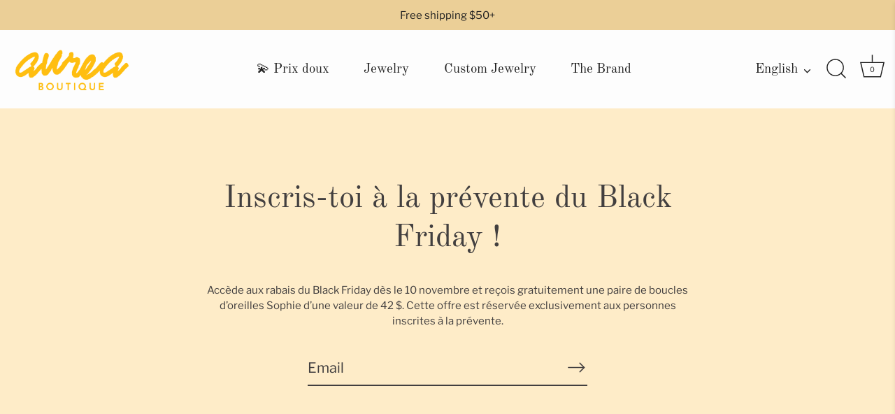

--- FILE ---
content_type: text/javascript
request_url: https://dashboard.wheelio-app.com/api/wheelioapp/getsettings?jsonp=WheelioAppJSONPCallback23&s=aurea-boutique.myshopify.com&d=aurea-boutique.myshopify.com&cu=https%3A%2F%2Fwww.aureaboutique.com%2Fen%2Fpages%2Finscription-infolettre&uid=39
body_size: 379
content:
window['WheelioAppJSONPCallback23']({"success":false,"errorMessage":"No active campaigns!"})